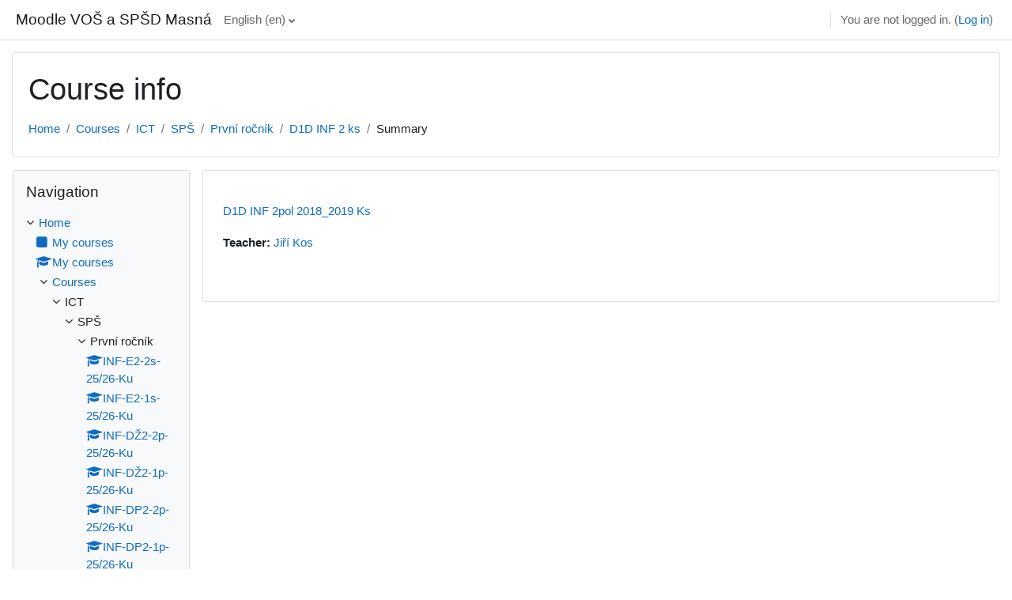

--- FILE ---
content_type: text/html; charset=utf-8
request_url: https://moodle.spsdmasna.cz/course/info.php?id=27&lang=en
body_size: 8198
content:
<!DOCTYPE html>

<html  dir="ltr" lang="en" xml:lang="en">
<head>
    <title>Summary of D1D INF 2pol 2018_2019 Ks</title>
    <link rel="shortcut icon" href="https://moodle.spsdmasna.cz/theme/image.php/classic/theme/1756474543/favicon" />
    <meta http-equiv="Content-Type" content="text/html; charset=utf-8" />
<meta name="keywords" content="moodle, Summary of D1D INF 2pol 2018_2019 Ks" />
<link rel="stylesheet" type="text/css" href="https://moodle.spsdmasna.cz/theme/yui_combo.php?rollup/3.17.2/yui-moodlesimple-min.css" /><script id="firstthemesheet" type="text/css">/** Required in order to fix style inclusion problems in IE with YUI **/</script><link rel="stylesheet" type="text/css" href="https://moodle.spsdmasna.cz/theme/styles.php/classic/1756474543_1/all" />
<script>
//<![CDATA[
var M = {}; M.yui = {};
M.pageloadstarttime = new Date();
M.cfg = {"wwwroot":"https:\/\/moodle.spsdmasna.cz","homeurl":{},"sesskey":"HCZHbDtn8r","sessiontimeout":"28800","sessiontimeoutwarning":"1200","themerev":"1756474543","slasharguments":1,"theme":"classic","iconsystemmodule":"core\/icon_system_fontawesome","jsrev":"1756474543","admin":"admin","svgicons":true,"usertimezone":"Europe\/Prague","courseId":27,"courseContextId":2087,"contextid":2087,"contextInstanceId":27,"langrev":1768708743,"templaterev":"1756474543"};var yui1ConfigFn = function(me) {if(/-skin|reset|fonts|grids|base/.test(me.name)){me.type='css';me.path=me.path.replace(/\.js/,'.css');me.path=me.path.replace(/\/yui2-skin/,'/assets/skins/sam/yui2-skin')}};
var yui2ConfigFn = function(me) {var parts=me.name.replace(/^moodle-/,'').split('-'),component=parts.shift(),module=parts[0],min='-min';if(/-(skin|core)$/.test(me.name)){parts.pop();me.type='css';min=''}
if(module){var filename=parts.join('-');me.path=component+'/'+module+'/'+filename+min+'.'+me.type}else{me.path=component+'/'+component+'.'+me.type}};
YUI_config = {"debug":false,"base":"https:\/\/moodle.spsdmasna.cz\/lib\/yuilib\/3.17.2\/","comboBase":"https:\/\/moodle.spsdmasna.cz\/theme\/yui_combo.php?","combine":true,"filter":null,"insertBefore":"firstthemesheet","groups":{"yui2":{"base":"https:\/\/moodle.spsdmasna.cz\/lib\/yuilib\/2in3\/2.9.0\/build\/","comboBase":"https:\/\/moodle.spsdmasna.cz\/theme\/yui_combo.php?","combine":true,"ext":false,"root":"2in3\/2.9.0\/build\/","patterns":{"yui2-":{"group":"yui2","configFn":yui1ConfigFn}}},"moodle":{"name":"moodle","base":"https:\/\/moodle.spsdmasna.cz\/theme\/yui_combo.php?m\/1756474543\/","combine":true,"comboBase":"https:\/\/moodle.spsdmasna.cz\/theme\/yui_combo.php?","ext":false,"root":"m\/1756474543\/","patterns":{"moodle-":{"group":"moodle","configFn":yui2ConfigFn}},"filter":null,"modules":{"moodle-core-blocks":{"requires":["base","node","io","dom","dd","dd-scroll","moodle-core-dragdrop","moodle-core-notification"]},"moodle-core-maintenancemodetimer":{"requires":["base","node"]},"moodle-core-lockscroll":{"requires":["plugin","base-build"]},"moodle-core-actionmenu":{"requires":["base","event","node-event-simulate"]},"moodle-core-tooltip":{"requires":["base","node","io-base","moodle-core-notification-dialogue","json-parse","widget-position","widget-position-align","event-outside","cache-base"]},"moodle-core-handlebars":{"condition":{"trigger":"handlebars","when":"after"}},"moodle-core-formchangechecker":{"requires":["base","event-focus","moodle-core-event"]},"moodle-core-languninstallconfirm":{"requires":["base","node","moodle-core-notification-confirm","moodle-core-notification-alert"]},"moodle-core-notification":{"requires":["moodle-core-notification-dialogue","moodle-core-notification-alert","moodle-core-notification-confirm","moodle-core-notification-exception","moodle-core-notification-ajaxexception"]},"moodle-core-notification-dialogue":{"requires":["base","node","panel","escape","event-key","dd-plugin","moodle-core-widget-focusafterclose","moodle-core-lockscroll"]},"moodle-core-notification-alert":{"requires":["moodle-core-notification-dialogue"]},"moodle-core-notification-confirm":{"requires":["moodle-core-notification-dialogue"]},"moodle-core-notification-exception":{"requires":["moodle-core-notification-dialogue"]},"moodle-core-notification-ajaxexception":{"requires":["moodle-core-notification-dialogue"]},"moodle-core-event":{"requires":["event-custom"]},"moodle-core-dragdrop":{"requires":["base","node","io","dom","dd","event-key","event-focus","moodle-core-notification"]},"moodle-core-popuphelp":{"requires":["moodle-core-tooltip"]},"moodle-core-chooserdialogue":{"requires":["base","panel","moodle-core-notification"]},"moodle-core_availability-form":{"requires":["base","node","event","event-delegate","panel","moodle-core-notification-dialogue","json"]},"moodle-backup-confirmcancel":{"requires":["node","node-event-simulate","moodle-core-notification-confirm"]},"moodle-backup-backupselectall":{"requires":["node","event","node-event-simulate","anim"]},"moodle-course-management":{"requires":["base","node","io-base","moodle-core-notification-exception","json-parse","dd-constrain","dd-proxy","dd-drop","dd-delegate","node-event-delegate"]},"moodle-course-util":{"requires":["node"],"use":["moodle-course-util-base"],"submodules":{"moodle-course-util-base":{},"moodle-course-util-section":{"requires":["node","moodle-course-util-base"]},"moodle-course-util-cm":{"requires":["node","moodle-course-util-base"]}}},"moodle-course-categoryexpander":{"requires":["node","event-key"]},"moodle-course-dragdrop":{"requires":["base","node","io","dom","dd","dd-scroll","moodle-core-dragdrop","moodle-core-notification","moodle-course-coursebase","moodle-course-util"]},"moodle-form-dateselector":{"requires":["base","node","overlay","calendar"]},"moodle-form-passwordunmask":{"requires":[]},"moodle-form-shortforms":{"requires":["node","base","selector-css3","moodle-core-event"]},"moodle-question-chooser":{"requires":["moodle-core-chooserdialogue"]},"moodle-question-searchform":{"requires":["base","node"]},"moodle-question-preview":{"requires":["base","dom","event-delegate","event-key","core_question_engine"]},"moodle-availability_completion-form":{"requires":["base","node","event","moodle-core_availability-form"]},"moodle-availability_date-form":{"requires":["base","node","event","io","moodle-core_availability-form"]},"moodle-availability_grade-form":{"requires":["base","node","event","moodle-core_availability-form"]},"moodle-availability_group-form":{"requires":["base","node","event","moodle-core_availability-form"]},"moodle-availability_grouping-form":{"requires":["base","node","event","moodle-core_availability-form"]},"moodle-availability_profile-form":{"requires":["base","node","event","moodle-core_availability-form"]},"moodle-mod_assign-history":{"requires":["node","transition"]},"moodle-mod_quiz-modform":{"requires":["base","node","event"]},"moodle-mod_quiz-questionchooser":{"requires":["moodle-core-chooserdialogue","moodle-mod_quiz-util","querystring-parse"]},"moodle-mod_quiz-util":{"requires":["node","moodle-core-actionmenu"],"use":["moodle-mod_quiz-util-base"],"submodules":{"moodle-mod_quiz-util-base":{},"moodle-mod_quiz-util-slot":{"requires":["node","moodle-mod_quiz-util-base"]},"moodle-mod_quiz-util-page":{"requires":["node","moodle-mod_quiz-util-base"]}}},"moodle-mod_quiz-autosave":{"requires":["base","node","event","event-valuechange","node-event-delegate","io-form"]},"moodle-mod_quiz-dragdrop":{"requires":["base","node","io","dom","dd","dd-scroll","moodle-core-dragdrop","moodle-core-notification","moodle-mod_quiz-quizbase","moodle-mod_quiz-util-base","moodle-mod_quiz-util-page","moodle-mod_quiz-util-slot","moodle-course-util"]},"moodle-mod_quiz-toolboxes":{"requires":["base","node","event","event-key","io","moodle-mod_quiz-quizbase","moodle-mod_quiz-util-slot","moodle-core-notification-ajaxexception"]},"moodle-mod_quiz-quizbase":{"requires":["base","node"]},"moodle-message_airnotifier-toolboxes":{"requires":["base","node","io"]},"moodle-filter_glossary-autolinker":{"requires":["base","node","io-base","json-parse","event-delegate","overlay","moodle-core-event","moodle-core-notification-alert","moodle-core-notification-exception","moodle-core-notification-ajaxexception"]},"moodle-filter_mathjaxloader-loader":{"requires":["moodle-core-event"]},"moodle-editor_atto-rangy":{"requires":[]},"moodle-editor_atto-editor":{"requires":["node","transition","io","overlay","escape","event","event-simulate","event-custom","node-event-html5","node-event-simulate","yui-throttle","moodle-core-notification-dialogue","moodle-core-notification-confirm","moodle-editor_atto-rangy","handlebars","timers","querystring-stringify"]},"moodle-editor_atto-plugin":{"requires":["node","base","escape","event","event-outside","handlebars","event-custom","timers","moodle-editor_atto-menu"]},"moodle-editor_atto-menu":{"requires":["moodle-core-notification-dialogue","node","event","event-custom"]},"moodle-report_eventlist-eventfilter":{"requires":["base","event","node","node-event-delegate","datatable","autocomplete","autocomplete-filters"]},"moodle-report_loglive-fetchlogs":{"requires":["base","event","node","io","node-event-delegate"]},"moodle-gradereport_history-userselector":{"requires":["escape","event-delegate","event-key","handlebars","io-base","json-parse","moodle-core-notification-dialogue"]},"moodle-qbank_editquestion-chooser":{"requires":["moodle-core-chooserdialogue"]},"moodle-tool_capability-search":{"requires":["base","node"]},"moodle-tool_lp-dragdrop-reorder":{"requires":["moodle-core-dragdrop"]},"moodle-tool_monitor-dropdown":{"requires":["base","event","node"]},"moodle-assignfeedback_editpdf-editor":{"requires":["base","event","node","io","graphics","json","event-move","event-resize","transition","querystring-stringify-simple","moodle-core-notification-dialog","moodle-core-notification-alert","moodle-core-notification-warning","moodle-core-notification-exception","moodle-core-notification-ajaxexception"]},"moodle-atto_accessibilitychecker-button":{"requires":["color-base","moodle-editor_atto-plugin"]},"moodle-atto_accessibilityhelper-button":{"requires":["moodle-editor_atto-plugin"]},"moodle-atto_align-button":{"requires":["moodle-editor_atto-plugin"]},"moodle-atto_bold-button":{"requires":["moodle-editor_atto-plugin"]},"moodle-atto_charmap-button":{"requires":["moodle-editor_atto-plugin"]},"moodle-atto_clear-button":{"requires":["moodle-editor_atto-plugin"]},"moodle-atto_collapse-button":{"requires":["moodle-editor_atto-plugin"]},"moodle-atto_emojipicker-button":{"requires":["moodle-editor_atto-plugin"]},"moodle-atto_emoticon-button":{"requires":["moodle-editor_atto-plugin"]},"moodle-atto_equation-button":{"requires":["moodle-editor_atto-plugin","moodle-core-event","io","event-valuechange","tabview","array-extras"]},"moodle-atto_h5p-button":{"requires":["moodle-editor_atto-plugin"]},"moodle-atto_html-beautify":{},"moodle-atto_html-button":{"requires":["promise","moodle-editor_atto-plugin","moodle-atto_html-beautify","moodle-atto_html-codemirror","event-valuechange"]},"moodle-atto_html-codemirror":{"requires":["moodle-atto_html-codemirror-skin"]},"moodle-atto_image-button":{"requires":["moodle-editor_atto-plugin"]},"moodle-atto_indent-button":{"requires":["moodle-editor_atto-plugin"]},"moodle-atto_italic-button":{"requires":["moodle-editor_atto-plugin"]},"moodle-atto_link-button":{"requires":["moodle-editor_atto-plugin"]},"moodle-atto_managefiles-usedfiles":{"requires":["node","escape"]},"moodle-atto_managefiles-button":{"requires":["moodle-editor_atto-plugin"]},"moodle-atto_media-button":{"requires":["moodle-editor_atto-plugin","moodle-form-shortforms"]},"moodle-atto_noautolink-button":{"requires":["moodle-editor_atto-plugin"]},"moodle-atto_orderedlist-button":{"requires":["moodle-editor_atto-plugin"]},"moodle-atto_recordrtc-button":{"requires":["moodle-editor_atto-plugin","moodle-atto_recordrtc-recording"]},"moodle-atto_recordrtc-recording":{"requires":["moodle-atto_recordrtc-button"]},"moodle-atto_rtl-button":{"requires":["moodle-editor_atto-plugin"]},"moodle-atto_strike-button":{"requires":["moodle-editor_atto-plugin"]},"moodle-atto_subscript-button":{"requires":["moodle-editor_atto-plugin"]},"moodle-atto_superscript-button":{"requires":["moodle-editor_atto-plugin"]},"moodle-atto_table-button":{"requires":["moodle-editor_atto-plugin","moodle-editor_atto-menu","event","event-valuechange"]},"moodle-atto_title-button":{"requires":["moodle-editor_atto-plugin"]},"moodle-atto_underline-button":{"requires":["moodle-editor_atto-plugin"]},"moodle-atto_undo-button":{"requires":["moodle-editor_atto-plugin"]},"moodle-atto_unorderedlist-button":{"requires":["moodle-editor_atto-plugin"]}}},"gallery":{"name":"gallery","base":"https:\/\/moodle.spsdmasna.cz\/lib\/yuilib\/gallery\/","combine":true,"comboBase":"https:\/\/moodle.spsdmasna.cz\/theme\/yui_combo.php?","ext":false,"root":"gallery\/1756474543\/","patterns":{"gallery-":{"group":"gallery"}}}},"modules":{"core_filepicker":{"name":"core_filepicker","fullpath":"https:\/\/moodle.spsdmasna.cz\/lib\/javascript.php\/1756474543\/repository\/filepicker.js","requires":["base","node","node-event-simulate","json","async-queue","io-base","io-upload-iframe","io-form","yui2-treeview","panel","cookie","datatable","datatable-sort","resize-plugin","dd-plugin","escape","moodle-core_filepicker","moodle-core-notification-dialogue"]},"core_comment":{"name":"core_comment","fullpath":"https:\/\/moodle.spsdmasna.cz\/lib\/javascript.php\/1756474543\/comment\/comment.js","requires":["base","io-base","node","json","yui2-animation","overlay","escape"]},"mathjax":{"name":"mathjax","fullpath":"https:\/\/cdn.jsdelivr.net\/npm\/mathjax@2.7.9\/MathJax.js?delayStartupUntil=configured"}}};
M.yui.loader = {modules: {}};

//]]>
</script>

    <meta name="viewport" content="width=device-width, initial-scale=1.0">
</head>
<body  id="page-course-info" class="format-topics  path-course chrome dir-ltr lang-en yui-skin-sam yui3-skin-sam moodle-spsdmasna-cz pagelayout-incourse course-27 context-2087 category-10 notloggedin ">

<div id="page-wrapper" class="d-print-block">

    <div>
    <a class="sr-only sr-only-focusable" href="#maincontent">Skip to main content</a>
</div><script src="https://moodle.spsdmasna.cz/lib/javascript.php/1756474543/lib/polyfills/polyfill.js"></script>
<script src="https://moodle.spsdmasna.cz/theme/yui_combo.php?rollup/3.17.2/yui-moodlesimple-min.js"></script><script src="https://moodle.spsdmasna.cz/lib/javascript.php/1756474543/lib/javascript-static.js"></script>
<script>
//<![CDATA[
document.body.className += ' jsenabled';
//]]>
</script>



    <nav class="fixed-top navbar navbar-bootswatch navbar-expand moodle-has-zindex">
    
        <a href="https://moodle.spsdmasna.cz/" class="navbar-brand d-flex align-items-center m-1 p-0 aabtn">
                Moodle VOŠ a SPŠD Masná
        </a>
    
        <ul class="navbar-nav d-none d-md-flex">
            <!-- custom_menu -->
            <li class="dropdown nav-item">
    <a class="dropdown-toggle nav-link" id="drop-down-69787052813af697870527d6be29" data-toggle="dropdown" aria-haspopup="true" aria-expanded="false" href="#" title="Language" aria-controls="drop-down-menu-69787052813af697870527d6be29">
        English ‎(en)‎
    </a>
    <div class="dropdown-menu" role="menu" id="drop-down-menu-69787052813af697870527d6be29" aria-labelledby="drop-down-69787052813af697870527d6be29">
                <a class="dropdown-item" role="menuitem" href="https://moodle.spsdmasna.cz/course/info.php?id=27&amp;lang=cs"  lang="cs" >Čeština ‎(cs)‎</a>
                <a class="dropdown-item" role="menuitem" href="https://moodle.spsdmasna.cz/course/info.php?id=27&amp;lang=en"  >English ‎(en)‎</a>
    </div>
</li>
            <!-- page_heading_menu -->
            
        </ul>
        <div id="usernavigation" class="navbar-nav my-1 ml-auto">
            <div class="divider border-left h-50 align-self-center mx-1"></div>
            
            
            <div class="d-flex align-items-stretch usermenu-container" data-region="usermenu">
                <div class="usermenu"><span class="login nav-link">You are not logged in. (<a href="https://moodle.spsdmasna.cz/login/index.php">Log in</a>)</span></div>
            </div>
        </div>
    </nav>

    <div id="page" class="container-fluid d-print-block">
        <header id="page-header" class="row">
    <div class="col-12 pt-3 pb-3">
        <div class="card ">
            <div class="card-body ">
                <div class="d-flex align-items-center">
                    <div class="mr-auto">
                    <div class="page-context-header"><div class="page-header-headings"><h1>Course info</h1></div></div>
                    </div>
                    <div class="header-actions-container flex-shrink-0" data-region="header-actions-container">
                    </div>
                </div>
                <div class="d-flex flex-wrap">
                    <div id="page-navbar">
                        <nav aria-label="Navigation bar">
    <ol class="breadcrumb">
                <li class="breadcrumb-item">
                    <a href="https://moodle.spsdmasna.cz/"  >Home</a>
                </li>
        
                <li class="breadcrumb-item">
                    <a href="https://moodle.spsdmasna.cz/course/index.php"  >Courses</a>
                </li>
        
                <li class="breadcrumb-item">
                    <a href="https://moodle.spsdmasna.cz/course/index.php?categoryid=7"  >ICT</a>
                </li>
        
                <li class="breadcrumb-item">
                    <a href="https://moodle.spsdmasna.cz/course/index.php?categoryid=8"  >SPŠ</a>
                </li>
        
                <li class="breadcrumb-item">
                    <a href="https://moodle.spsdmasna.cz/course/index.php?categoryid=10"  >První ročník</a>
                </li>
        
                <li class="breadcrumb-item">
                    <a href="https://moodle.spsdmasna.cz/course/view.php?id=27"  title="D1D INF 2pol 2018_2019 Ks">D1D INF 2 ks</a>
                </li>
        
                <li class="breadcrumb-item"><span>Summary</span></li>
        </ol>
</nav>
                    </div>
                    <div class="ml-auto d-flex">
                        
                    </div>
                    <div id="course-header">
                        
                    </div>
                </div>
            </div>
        </div>
    </div>
</header>

        <div id="page-content" class="row  blocks-pre   d-print-block">
            <div id="region-main-box" class="region-main">
                <section id="region-main" class="region-main-content" aria-label="Content">
                    <span class="notifications" id="user-notifications"></span>
                    <div role="main"><span id="maincontent"></span><div class="box py-3 generalbox info"><div class="coursebox clearfix" data-courseid="27" data-type="1"><div class="info"><h3 class="coursename"><a class="aalink" href="https://moodle.spsdmasna.cz/course/view.php?id=27">D1D INF 2pol 2018_2019 Ks</a></h3><div class="moreinfo"></div></div><div class="content"><div class="d-flex"><div class="flex-grow-1"><ul class="teachers"><li><span class="font-weight-bold">Teacher: </span><a href="https://moodle.spsdmasna.cz/user/view.php?id=279&amp;course=1">Jiří Kos</a></li></ul></div></div></div></div></div><br /></div>
                    
                    
                </section>
            </div>
            <div class="columnleft blockcolumn  has-blocks ">
                <section data-region="blocks-column" class="d-print-none" aria-label="Blocks">
                    <aside id="block-region-side-pre" class="block-region" data-blockregion="side-pre" data-droptarget="1"><a href="#sb-2" class="sr-only sr-only-focusable">Skip Navigation</a>

<section id="inst13"
     class=" block_navigation block  card mb-3"
     role="navigation"
     data-block="navigation"
     data-instance-id="13"
          aria-labelledby="instance-13-header"
     >

    <div class="card-body p-3">

            <h5 id="instance-13-header" class="card-title d-inline">Navigation</h5>


        <div class="card-text content mt-3">
            <ul class="block_tree list" role="tree" data-ajax-loader="block_navigation/nav_loader"><li class="type_unknown depth_1 contains_branch" role="treeitem" aria-expanded="true" aria-owns="random697870527d6be2_group" data-collapsible="false" aria-labelledby="random697870527d6be1_label_1_1"><p class="tree_item branch navigation_node"><a tabindex="-1" id="random697870527d6be1_label_1_1" href="https://moodle.spsdmasna.cz/">Home</a></p><ul id="random697870527d6be2_group" role="group"><li class="type_custom depth_2 item_with_icon" role="treeitem" aria-labelledby="random697870527d6be3_label_2_3"><p class="tree_item hasicon"><a tabindex="-1" id="random697870527d6be3_label_2_3" href="https://moodle.spsdmasna.cz/my/courses.php"><i class="icon fa fa-square fa-fw navicon" aria-hidden="true"  ></i><span class="item-content-wrap">My courses</span></a></p></li><li class="type_system depth_2 item_with_icon" role="treeitem" aria-labelledby="random697870527d6be3_label_2_4"><p class="tree_item hasicon"><a tabindex="-1" id="random697870527d6be3_label_2_4" href="https://moodle.spsdmasna.cz/my/courses.php"><i class="icon fa fa-graduation-cap fa-fw navicon" aria-hidden="true"  ></i><span class="item-content-wrap">My courses</span></a></p></li><li class="type_system depth_2 contains_branch" role="treeitem" aria-expanded="true" aria-owns="random697870527d6be6_group" aria-labelledby="random697870527d6be3_label_2_5"><p class="tree_item branch canexpand"><a tabindex="-1" id="random697870527d6be3_label_2_5" href="https://moodle.spsdmasna.cz/course/index.php">Courses</a></p><ul id="random697870527d6be6_group" role="group"><li class="type_category depth_3 contains_branch" role="treeitem" aria-expanded="true" aria-owns="random697870527d6be8_group" aria-labelledby="random697870527d6be7_label_3_6"><p class="tree_item branch canexpand"><span tabindex="-1" id="random697870527d6be7_label_3_6">ICT</span></p><ul id="random697870527d6be8_group" role="group"><li class="type_category depth_4 contains_branch" role="treeitem" aria-expanded="true" aria-owns="random697870527d6be10_group" aria-labelledby="random697870527d6be9_label_4_7"><p class="tree_item branch canexpand"><span tabindex="-1" id="random697870527d6be9_label_4_7">SPŠ</span></p><ul id="random697870527d6be10_group" role="group"><li class="type_category depth_5 contains_branch" role="treeitem" aria-expanded="true" aria-owns="random697870527d6be12_group" aria-labelledby="random697870527d6be11_label_5_8"><p class="tree_item branch"><span tabindex="-1" id="random697870527d6be11_label_5_8">První ročník</span></p><ul id="random697870527d6be12_group" role="group"><li class="type_course depth_6 item_with_icon" role="treeitem" aria-labelledby="random697870527d6be13_label_6_9"><p class="tree_item hasicon"><a tabindex="-1" id="random697870527d6be13_label_6_9" title="INF-E2-2s-25/26-Ku" href="https://moodle.spsdmasna.cz/course/view.php?id=368"><i class="icon fa fa-graduation-cap fa-fw navicon" aria-hidden="true"  ></i><span class="item-content-wrap">INF-E2-2s-25/26-Ku</span></a></p></li><li class="type_course depth_6 item_with_icon" role="treeitem" aria-labelledby="random697870527d6be13_label_6_10"><p class="tree_item hasicon"><a tabindex="-1" id="random697870527d6be13_label_6_10" title="INF-E2-1s-25/26-Ku" href="https://moodle.spsdmasna.cz/course/view.php?id=367"><i class="icon fa fa-graduation-cap fa-fw navicon" aria-hidden="true"  ></i><span class="item-content-wrap">INF-E2-1s-25/26-Ku</span></a></p></li><li class="type_course depth_6 item_with_icon" role="treeitem" aria-labelledby="random697870527d6be13_label_6_11"><p class="tree_item hasicon"><a tabindex="-1" id="random697870527d6be13_label_6_11" title="INF-DŽ2-2p-25/26-Ku" href="https://moodle.spsdmasna.cz/course/view.php?id=366"><i class="icon fa fa-graduation-cap fa-fw navicon" aria-hidden="true"  ></i><span class="item-content-wrap">INF-DŽ2-2p-25/26-Ku</span></a></p></li><li class="type_course depth_6 item_with_icon" role="treeitem" aria-labelledby="random697870527d6be13_label_6_12"><p class="tree_item hasicon"><a tabindex="-1" id="random697870527d6be13_label_6_12" title="INF-DŽ2-1p-25/26-Ku" href="https://moodle.spsdmasna.cz/course/view.php?id=365"><i class="icon fa fa-graduation-cap fa-fw navicon" aria-hidden="true"  ></i><span class="item-content-wrap">INF-DŽ2-1p-25/26-Ku</span></a></p></li><li class="type_course depth_6 item_with_icon" role="treeitem" aria-labelledby="random697870527d6be13_label_6_13"><p class="tree_item hasicon"><a tabindex="-1" id="random697870527d6be13_label_6_13" title="INF-DP2-2p-25/26-Ku" href="https://moodle.spsdmasna.cz/course/view.php?id=364"><i class="icon fa fa-graduation-cap fa-fw navicon" aria-hidden="true"  ></i><span class="item-content-wrap">INF-DP2-2p-25/26-Ku</span></a></p></li><li class="type_course depth_6 item_with_icon" role="treeitem" aria-labelledby="random697870527d6be13_label_6_14"><p class="tree_item hasicon"><a tabindex="-1" id="random697870527d6be13_label_6_14" title="INF-DP2-1p-25/26-Ku" href="https://moodle.spsdmasna.cz/course/view.php?id=363"><i class="icon fa fa-graduation-cap fa-fw navicon" aria-hidden="true"  ></i><span class="item-content-wrap">INF-DP2-1p-25/26-Ku</span></a></p></li><li class="type_course depth_6 item_with_icon" role="treeitem" aria-labelledby="random697870527d6be13_label_6_15"><p class="tree_item hasicon"><a tabindex="-1" id="random697870527d6be13_label_6_15" title="INF-DP1-2p-25/26-Ku" href="https://moodle.spsdmasna.cz/course/view.php?id=362"><i class="icon fa fa-graduation-cap fa-fw navicon" aria-hidden="true"  ></i><span class="item-content-wrap">INF-DP1-2p-25/26-Ku</span></a></p></li><li class="type_course depth_6 item_with_icon" role="treeitem" aria-labelledby="random697870527d6be13_label_6_16"><p class="tree_item hasicon"><a tabindex="-1" id="random697870527d6be13_label_6_16" title="INF-DP1-1p-25/26-Ku" href="https://moodle.spsdmasna.cz/course/view.php?id=361"><i class="icon fa fa-graduation-cap fa-fw navicon" aria-hidden="true"  ></i><span class="item-content-wrap">INF-DP1-1p-25/26-Ku</span></a></p></li><li class="type_course depth_6 item_with_icon" role="treeitem" aria-labelledby="random697870527d6be13_label_6_17"><p class="tree_item hasicon"><a tabindex="-1" id="random697870527d6be13_label_6_17" title="INF-D1D-2p-25/26-Ku" href="https://moodle.spsdmasna.cz/course/view.php?id=360"><i class="icon fa fa-graduation-cap fa-fw navicon" aria-hidden="true"  ></i><span class="item-content-wrap">INF-D1D-2p-25/26-Ku</span></a></p></li><li class="type_course depth_6 item_with_icon" role="treeitem" aria-labelledby="random697870527d6be13_label_6_18"><p class="tree_item hasicon"><a tabindex="-1" id="random697870527d6be13_label_6_18" title="INF-D1D-1p-25/26-Ku" href="https://moodle.spsdmasna.cz/course/view.php?id=359"><i class="icon fa fa-graduation-cap fa-fw navicon" aria-hidden="true"  ></i><span class="item-content-wrap">INF-D1D-1p-25/26-Ku</span></a></p></li><li class="type_course depth_6 item_with_icon" role="treeitem" aria-labelledby="random697870527d6be13_label_6_19"><p class="tree_item hasicon"><a tabindex="-1" id="random697870527d6be13_label_6_19" title="INF-D1C-2p-25/26-Ku" href="https://moodle.spsdmasna.cz/course/view.php?id=358"><i class="icon fa fa-graduation-cap fa-fw navicon" aria-hidden="true"  ></i><span class="item-content-wrap">INF-D1C-2p-25/26-Ku</span></a></p></li><li class="type_course depth_6 item_with_icon current_branch" role="treeitem" aria-labelledby="random697870527d6be13_label_6_20"><p class="tree_item hasicon active_tree_node"><a tabindex="-1" id="random697870527d6be13_label_6_20" title="D1D INF 2pol 2018_2019 Ks" href="https://moodle.spsdmasna.cz/course/view.php?id=27"><i class="icon fa fa-graduation-cap fa-fw navicon" aria-hidden="true"  ></i><span class="item-content-wrap">D1D INF 2 ks</span></a></p></li></ul></li><li class="type_category depth_5 contains_branch" role="treeitem" aria-expanded="false" data-requires-ajax="true" data-loaded="false" data-node-id="expandable_branch_10_11" data-node-key="11" data-node-type="10" aria-labelledby="random697870527d6be11_label_5_21"><p class="tree_item branch" id="expandable_branch_10_11"><span tabindex="-1" id="random697870527d6be11_label_5_21">Druhý ročník</span></p></li><li class="type_category depth_5 contains_branch" role="treeitem" aria-expanded="false" data-requires-ajax="true" data-loaded="false" data-node-id="expandable_branch_10_35" data-node-key="35" data-node-type="10" aria-labelledby="random697870527d6be11_label_5_22"><p class="tree_item branch" id="expandable_branch_10_35"><span tabindex="-1" id="random697870527d6be11_label_5_22">Třetí ročník</span></p></li><li class="type_category depth_5 contains_branch" role="treeitem" aria-expanded="false" data-requires-ajax="true" data-loaded="false" data-node-id="expandable_branch_10_12" data-node-key="12" data-node-type="10" aria-labelledby="random697870527d6be11_label_5_23"><p class="tree_item branch" id="expandable_branch_10_12"><span tabindex="-1" id="random697870527d6be11_label_5_23">Čtvrtý ročník</span></p></li></ul></li><li class="type_category depth_4 contains_branch" role="treeitem" aria-expanded="false" data-requires-ajax="true" data-loaded="false" data-node-id="expandable_branch_10_9" data-node-key="9" data-node-type="10" aria-labelledby="random697870527d6be9_label_4_24"><p class="tree_item branch" id="expandable_branch_10_9"><span tabindex="-1" id="random697870527d6be9_label_4_24">VOŠ</span></p></li></ul></li><li class="type_category depth_3 contains_branch" role="treeitem" aria-expanded="false" data-requires-ajax="true" data-loaded="false" data-node-id="expandable_branch_10_17" data-node-key="17" data-node-type="10" aria-labelledby="random697870527d6be7_label_3_26"><p class="tree_item branch" id="expandable_branch_10_17"><span tabindex="-1" id="random697870527d6be7_label_3_26">Doprava a přeprava</span></p></li><li class="type_category depth_3 contains_branch" role="treeitem" aria-expanded="false" data-requires-ajax="true" data-loaded="false" data-node-id="expandable_branch_10_18" data-node-key="18" data-node-type="10" aria-labelledby="random697870527d6be7_label_3_27"><p class="tree_item branch" id="expandable_branch_10_18"><span tabindex="-1" id="random697870527d6be7_label_3_27">Logistika</span></p></li><li class="type_category depth_3 contains_branch" role="treeitem" aria-expanded="false" data-requires-ajax="true" data-loaded="false" data-node-id="expandable_branch_10_15" data-node-key="15" data-node-type="10" aria-labelledby="random697870527d6be7_label_3_28"><p class="tree_item branch" id="expandable_branch_10_15"><span tabindex="-1" id="random697870527d6be7_label_3_28">Dopravní zeměpis</span></p></li><li class="type_category depth_3 contains_branch" role="treeitem" aria-expanded="false" data-requires-ajax="true" data-loaded="false" data-node-id="expandable_branch_10_5" data-node-key="5" data-node-type="10" aria-labelledby="random697870527d6be7_label_3_29"><p class="tree_item branch" id="expandable_branch_10_5"><span tabindex="-1" id="random697870527d6be7_label_3_29">Zeměpis cestovního ruchu</span></p></li><li class="type_category depth_3 contains_branch" role="treeitem" aria-expanded="false" data-requires-ajax="true" data-loaded="false" data-node-id="expandable_branch_10_16" data-node-key="16" data-node-type="10" aria-labelledby="random697870527d6be7_label_3_30"><p class="tree_item branch" id="expandable_branch_10_16"><span tabindex="-1" id="random697870527d6be7_label_3_30">Elektrotechnika</span></p></li><li class="type_category depth_3 contains_branch" role="treeitem" aria-expanded="false" data-requires-ajax="true" data-loaded="false" data-node-id="expandable_branch_10_6" data-node-key="6" data-node-type="10" aria-labelledby="random697870527d6be7_label_3_32"><p class="tree_item branch" id="expandable_branch_10_6"><span tabindex="-1" id="random697870527d6be7_label_3_32">Matematika</span></p></li><li class="type_category depth_3 contains_branch" role="treeitem" aria-expanded="false" data-requires-ajax="true" data-loaded="false" data-node-id="expandable_branch_10_21" data-node-key="21" data-node-type="10" aria-labelledby="random697870527d6be7_label_3_33"><p class="tree_item branch" id="expandable_branch_10_21"><span tabindex="-1" id="random697870527d6be7_label_3_33">Různé - exkurze- další předměty</span></p></li><li class="type_category depth_3 contains_branch" role="treeitem" aria-expanded="false" data-requires-ajax="true" data-loaded="false" data-node-id="expandable_branch_10_23" data-node-key="23" data-node-type="10" aria-labelledby="random697870527d6be7_label_3_34"><p class="tree_item branch" id="expandable_branch_10_23"><span tabindex="-1" id="random697870527d6be7_label_3_34">Maturitní práce</span></p></li><li class="type_category depth_3 contains_branch" role="treeitem" aria-expanded="false" data-requires-ajax="true" data-loaded="false" data-node-id="expandable_branch_10_22" data-node-key="22" data-node-type="10" aria-labelledby="random697870527d6be7_label_3_35"><p class="tree_item branch" id="expandable_branch_10_22"><span tabindex="-1" id="random697870527d6be7_label_3_35">Absolventské práce</span></p></li><li class="type_category depth_3 contains_branch" role="treeitem" aria-expanded="false" data-requires-ajax="true" data-loaded="false" data-node-id="expandable_branch_10_34" data-node-key="34" data-node-type="10" aria-labelledby="random697870527d6be7_label_3_36"><p class="tree_item branch" id="expandable_branch_10_34"><span tabindex="-1" id="random697870527d6be7_label_3_36">Pracovni</span></p></li></ul></li></ul></li></ul>
            <div class="footer"></div>
            
        </div>

    </div>

</section>

  <span id="sb-2"></span></aside>
                </section>
            </div>

            <div class="columnright blockcolumn ">
                <section data-region="blocks-column" class="d-print-none" aria-label="Blocks">
                    <aside id="block-region-side-post" class="block-region" data-blockregion="side-post" data-droptarget="1"></aside>
                </section>
            </div>
        </div>
    </div>
    
    <footer id="page-footer" class="py-3 footer-dark bg-dark text-light">
        <div class="container footer-dark-inner">
            <div id="course-footer"></div>
    
    
            <div class="logininfo">You are not logged in. (<a href="https://moodle.spsdmasna.cz/login/index.php">Log in</a>)</div>
            <div class="tool_usertours-resettourcontainer"></div>
            <div class="homelink"><a href="https://moodle.spsdmasna.cz/course/view.php?id=27">D1D INF 2 ks</a></div>
            <nav class="nav navbar-nav d-md-none" aria-label="Custom menu">
                    <ul class="list-unstyled pt-3">
                                        <li><a href="#" title="Language">English ‎(en)‎</a></li>
                                    <li>
                                        <ul class="list-unstyled ml-3">
                                                            <li><a href="https://moodle.spsdmasna.cz/course/info.php?id=27&amp;lang=cs" title="Language">Čeština ‎(cs)‎</a></li>
                                                            <li><a href="https://moodle.spsdmasna.cz/course/info.php?id=27&amp;lang=en" title="Language">English ‎(en)‎</a></li>
                                        </ul>
                                    </li>
                    </ul>
            </nav>
            <div class="tool_dataprivacy"><a href="https://moodle.spsdmasna.cz/admin/tool/dataprivacy/summary.php">Data retention summary</a></div><a href="https://download.moodle.org/mobile?version=2022041902.04&amp;lang=en&amp;iosappid=633359593&amp;androidappid=com.moodle.moodlemobile">Get the mobile app</a>
            
            <script>
//<![CDATA[
var require = {
    baseUrl : 'https://moodle.spsdmasna.cz/lib/requirejs.php/1756474543/',
    // We only support AMD modules with an explicit define() statement.
    enforceDefine: true,
    skipDataMain: true,
    waitSeconds : 0,

    paths: {
        jquery: 'https://moodle.spsdmasna.cz/lib/javascript.php/1756474543/lib/jquery/jquery-3.6.0.min',
        jqueryui: 'https://moodle.spsdmasna.cz/lib/javascript.php/1756474543/lib/jquery/ui-1.13.0/jquery-ui.min',
        jqueryprivate: 'https://moodle.spsdmasna.cz/lib/javascript.php/1756474543/lib/requirejs/jquery-private'
    },

    // Custom jquery config map.
    map: {
      // '*' means all modules will get 'jqueryprivate'
      // for their 'jquery' dependency.
      '*': { jquery: 'jqueryprivate' },
      // Stub module for 'process'. This is a workaround for a bug in MathJax (see MDL-60458).
      '*': { process: 'core/first' },

      // 'jquery-private' wants the real jQuery module
      // though. If this line was not here, there would
      // be an unresolvable cyclic dependency.
      jqueryprivate: { jquery: 'jquery' }
    }
};

//]]>
</script>
<script src="https://moodle.spsdmasna.cz/lib/javascript.php/1756474543/lib/requirejs/require.min.js"></script>
<script>
//<![CDATA[
M.util.js_pending("core/first");
require(['core/first'], function() {
require(['core/prefetch'])
;
require(["media_videojs/loader"], function(loader) {
    loader.setUp('en');
});;
M.util.js_pending('block_settings/settingsblock'); require(['block_settings/settingsblock'], function(amd) {amd.init("14", null); M.util.js_complete('block_settings/settingsblock');});;
M.util.js_pending('block_navigation/navblock'); require(['block_navigation/navblock'], function(amd) {amd.init("13"); M.util.js_complete('block_navigation/navblock');});;

require(['jquery', 'core/custom_interaction_events'], function($, CustomEvents) {
    CustomEvents.define('#single_select697870527d6be28', [CustomEvents.events.accessibleChange]);
    $('#single_select697870527d6be28').on(CustomEvents.events.accessibleChange, function() {
        var ignore = $(this).find(':selected').attr('data-ignore');
        if (typeof ignore === typeof undefined) {
            $('#single_select_f697870527d6be27').submit();
        }
    });
});
;

require(['jquery', 'core/custom_interaction_events'], function($, CustomEvents) {
    CustomEvents.define('#single_select697870527d6be31', [CustomEvents.events.accessibleChange]);
    $('#single_select697870527d6be31').on(CustomEvents.events.accessibleChange, function() {
        var ignore = $(this).find(':selected').attr('data-ignore');
        if (typeof ignore === typeof undefined) {
            $('#single_select_f697870527d6be30').submit();
        }
    });
});
;

M.util.js_pending('theme_boost/loader');
require(['theme_boost/loader'], function() {
    M.util.js_complete('theme_boost/loader');
});
;
M.util.js_pending('core/notification'); require(['core/notification'], function(amd) {amd.init(2087, []); M.util.js_complete('core/notification');});;
M.util.js_pending('core/log'); require(['core/log'], function(amd) {amd.setConfig({"level":"warn"}); M.util.js_complete('core/log');});;
M.util.js_pending('core/page_global'); require(['core/page_global'], function(amd) {amd.init(); M.util.js_complete('core/page_global');});;
M.util.js_pending('core/utility'); require(['core/utility'], function(amd) {M.util.js_complete('core/utility');});
    M.util.js_complete("core/first");
});
//]]>
</script>
<script>
//<![CDATA[
M.str = {"moodle":{"lastmodified":"Last modified","name":"Name","error":"Error","info":"Information","yes":"Yes","no":"No","viewallcourses":"View all courses","cancel":"Cancel","confirm":"Confirm","areyousure":"Are you sure?","closebuttontitle":"Close","unknownerror":"Unknown error","file":"File","url":"URL","collapseall":"Collapse all","expandall":"Expand all"},"repository":{"type":"Type","size":"Size","invalidjson":"Invalid JSON string","nofilesattached":"No files attached","filepicker":"File picker","logout":"Logout","nofilesavailable":"No files available","norepositoriesavailable":"Sorry, none of your current repositories can return files in the required format.","fileexistsdialogheader":"File exists","fileexistsdialog_editor":"A file with that name has already been attached to the text you are editing.","fileexistsdialog_filemanager":"A file with that name has already been attached","renameto":"Rename to \"{$a}\"","referencesexist":"There are {$a} links to this file","select":"Select"},"admin":{"confirmdeletecomments":"You are about to delete comments, are you sure?","confirmation":"Confirmation"},"debug":{"debuginfo":"Debug info","line":"Line","stacktrace":"Stack trace"},"langconfig":{"labelsep":": "}};
//]]>
</script>
<script>
//<![CDATA[
(function() {Y.use("moodle-filter_mathjaxloader-loader",function() {M.filter_mathjaxloader.configure({"mathjaxconfig":"\nMathJax.Hub.Config({\n    config: [\"Accessible.js\", \"Safe.js\"],\n    errorSettings: { message: [\"!\"] },\n    skipStartupTypeset: true,\n    messageStyle: \"none\"\n});\n","lang":"en"});
});
M.util.help_popups.setup(Y);
 M.util.js_pending('random697870527d6be32'); Y.on('domready', function() { M.util.js_complete("init");  M.util.js_complete('random697870527d6be32'); });
})();
//]]>
</script>

        </div>
    </footer>
</div>

</body>
</html>